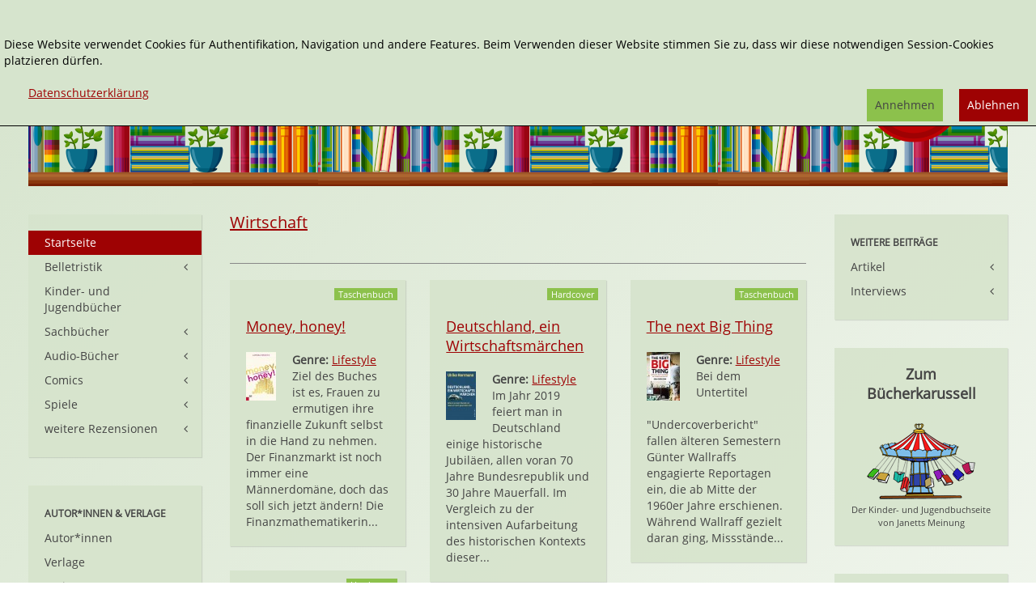

--- FILE ---
content_type: text/html; charset=utf-8
request_url: https://www.janetts-meinung.de/wirtschaft-tags
body_size: 7734
content:
<!DOCTYPE HTML>
<html lang="de-de" dir="ltr"  data-config='{"twitter":0,"plusone":0,"facebook":0,"style":"janetts"}' xmlns:fb="http://ogp.me/ns/fb#">

<head>
<meta charset="utf-8">
<meta http-equiv="X-UA-Compatible" content="IE=edge">
<meta name="viewport" content="width=device-width, initial-scale=1">
<base href="https://www.janetts-meinung.de/wirtschaft-tags" />
	<meta name="rights" content="Copyrigth: Janetts Meinung" />
	<meta name="author" content="Janett Cernohuby" />
	<meta http-equiv="content-type" content="text/html; charset=utf-8" />
	<meta name="generator" content="Joomla! - Open Source Content Management" />
	<title>Wirtschaft</title>
	<link href="/wirtschaft-tags" rel="canonical" />
	<link href="/templates/yoo_master2/favicon.ico" rel="shortcut icon" type="image/vnd.microsoft.icon" />
	<link href="/plugins/system/jce/css/content.css?e4a1e36ae218c0db24b2e3ae20e45dec" rel="stylesheet" type="text/css" />
	<link href="/modules/mod_zoocategorystats/tmpl/style.css" rel="stylesheet" type="text/css" />
	<link href="/media/plg_system_eprivacy/css/definitions.min.css?e4a1e36ae218c0db24b2e3ae20e45dec" rel="stylesheet" type="text/css" />
	<link href="/media/plg_system_eprivacy/css/ribbon.min.css?e4a1e36ae218c0db24b2e3ae20e45dec" rel="stylesheet" type="text/css" />
	<style type="text/css">
.plg_system_eprivacy_module .plg_system_eprivacy_message {
border:1px solid #a9a900;
background-color:#ffffe1;
padding:5px;
}
.plg_system_eprivacy_module .plg_system_eprivacy_message button.plg_system_eprivacy_agreed {
color:#000;
background-color:#0f0;
}
.plg_system_eprivacy_module .plg_system_eprivacy_message button.plg_system_eprivacy_declined {
color:#fff;
background-color:#f00;
}
.plg_system_eprivacy_module div.plg_system_eprivacy_accepted,
.plg_system_eprivacy_module div.plg_system_eprivacy_declined {
overflow:hidden;
border: 1px solid #ccc;
color: #999;
vertical-align:middle;

padding:5px;
}
.plg_system_eprivacy_module div.plg_system_eprivacy_accepted button,

.plg_system_eprivacy_module div.plg_system_eprivacy_declined button {
float:right;
}.activebar-container {
background-color:rgba(214,228,205,1);
border-bottom:1px solid #000000;
color:#000;
}
.activebar-container p {
margin:5px;
text-align:left;
}
.activebar-container button {
float:right;
clear:none;
margin:5px 10px;
padding:5px 10px;
}
.activebar-container button.decline {

}
.activebar-container button.accept {
background-color: #8cc14c;
}
.activebar-container ul.links,.activebar-container ul.links li {
display:block;
}
.activebar-container ul.links li {
margin:0 5px;
float:left;
clear:none;
}
.cookietable {

     overflow: hidden; 
}
	</style>
	<script type="application/json" class="joomla-script-options new">{"csrf.token":"110e3f0fdd6f8669fd95c4a785f74d35","system.paths":{"root":"","base":""},"joomla.jtext":{"PLG_SYS_EPRIVACY_JSMESSAGE":"By clicking OK, you are accepting cookies.","PLG_SYS_EPRIVACY_MESSAGE":"<br \/><br \/>Diese Website verwendet Cookies f\u00fcr Authentifikation, Navigation und andere Features. Beim Verwenden dieser Website stimmen Sie zu, dass wir diese notwendigen Session-Cookies platzieren d\u00fcrfen. ","PLG_SYS_EPRIVACY_TH_COOKIENAME":"Cookie Name","PLG_SYS_EPRIVACY_TH_COOKIEDOMAIN":"Domain","PLG_SYS_EPRIVACY_TH_COOKIEDESCRIPTION":"Description","PLG_SYS_EPRIVACY_TD_SESSIONCOOKIE":"Session Cookie","PLG_SYS_EPRIVACY_TD_SESSIONCOOKIE_DESC":"Session Cookie","PLG_SYS_EPRIVACY_POLICYTEXT":"Datenschutzerkl\u00e4rung","PLG_SYS_EPRIVACY_LAWLINK_TEXT":"","PLG_SYS_EPRIVACY_GDPRLINK_TEXT":"","PLG_SYS_EPRIVACY_AGREE":"Annehmen","PLG_SYS_EPRIVACY_DECLINE":"Ablehnen","PLG_SYS_EPRIVACY_CONFIRMUNACCEPT":"Performing this action will remove all cookies set by this website.  Third party cookies will no longer communicate to their parent sites, but cannot be removed by this website and must be removed by other means.\n\nAre you sure you want to disable and remove cookies?"},"plg_system_eprivacy":{"displaytype":"ribbon","autoopen":true,"accepted":false,"root":"\/index.php","cookies":{"sessioncookie":false,"accepted":[]},"cookie":{"domain":".www.janetts-meinung.de","path":null},"loginlinks":[],"country":"not detected","cookieregex":{"8":[{"name":"_ga","type":"string","domain":".janetts-meinung.de","path":"\/"},{"name":"_gat","type":"string","domain":".janetts-meinung.de","path":"\/"},{"name":"_gid","type":"string","domain":".janetts-meinung.de","path":"\/"}]},"policyurl":"\/datenschutz","policytarget":"_blank","agreeclass":"uk-button uk-button-default","declineclass":"uk-button uk-button-primary","lawlink":[]}}</script>
	<script src="/media/template/jquery.min-6b3340c4.js?e4a1e36ae218c0db24b2e3ae20e45dec" type="text/javascript"></script>
	<script src="/media/template/jquery-noconflict-89c0b6ae.js?e4a1e36ae218c0db24b2e3ae20e45dec" type="text/javascript"></script>
	<script src="/media/template/jquery-migrate.min-f2647b85.js?e4a1e36ae218c0db24b2e3ae20e45dec" type="text/javascript"></script>
	<script src="/media/zoo/assets/js/responsive.js?ver=20191031" type="text/javascript"></script>
	<script src="/components/com_zoo/assets/js/default.js?ver=20191031" type="text/javascript"></script>
	<script src="/media/template/bootstrap.min-c76ce838.js?e4a1e36ae218c0db24b2e3ae20e45dec" type="text/javascript"></script>
	<script src="/media/plg_system_eprivacy/js/base64.min.js?e4a1e36ae218c0db24b2e3ae20e45dec" type="text/javascript"></script>
	<script src="/media/plg_system_eprivacy/js/eprivacy.class.min.js?e4a1e36ae218c0db24b2e3ae20e45dec" type="text/javascript"></script>
	<script src="/media/system/js/core.js?e4a1e36ae218c0db24b2e3ae20e45dec" type="text/javascript"></script>
	<script src="/media/widgetkit/uikit2-6df644e4.js" type="text/javascript"></script>
	<script src="/media/widgetkit/wk-scripts-c5037b4d.js" type="text/javascript"></script>
	<meta property="og:url" content="https://www.janetts-meinung.de/wirtschaft-tags" />
	<meta name="referrer" content="no-referrer">

<link rel="apple-touch-icon-precomposed" href="/templates/yoo_master2/apple_touch_icon.png">
<link rel="stylesheet" href="/media/template/bootstrap-923dfdb6.css">
<link rel="stylesheet" href="/media/template/theme-f4a79ae9.css">
<script src="/media/template/theme-727697a2.js"></script>
</head>

<body class="tm-sidebar-a-left tm-sidebar-b-right tm-sidebars-2 tm-noblog">
<div class="tm-bg-image">
	<div class="uk-container uk-container-center">

		
				<div class="tm-headerbar uk-clearfix uk-hidden-small">

						<a class="tm-logo" href="https://www.janetts-meinung.de">
	<div class="tm-logo-text">
  
</div></a>
			
			<div class="uk-panel">
<form id="search-40-696fdc787732b" class="uk-search" action="/" method="post" data-uk-search="{'source': '/component/search/?tmpl=raw&amp;type=json&amp;ordering=&amp;searchphrase=exact', 'param': 'searchword', 'msgResultsHeader': 'Suchergebnis', 'msgMoreResults': 'Weitere Ergebnisse', 'msgNoResults': 'Nichts gefunden', flipDropdown: 1}">
	<input class="uk-search-field" type="text" name="searchword" placeholder="suchen...">
	<input type="hidden" name="task"   value="search">
    <input type="hidden" name="searchphrase" value="exact" />
	<input type="hidden" name="option" value="com_search">
	<input type="hidden" name="Itemid" value="1590">

</form>
</div>
<div class="uk-panel"><ul class="uk-nav uk-nav-parent-icon uk-nav-side" data-uk-nav="{}"><li><a href="/erweiterte-suche">Erweiterte Suche</a></li></ul></div>
<div class="uk-panel"></div>            <div class="tm-headerbar-inner"></div>
		</div>
		
				<nav class="tm-navbar uk-navbar uk-hidden-large uk-hidden-medium">

						
		<ul class="uk-navbar-nav uk-hidden-small">
			<li class="uk-parent" data-uk-dropdown>
				<a href="#"></a>
				<div class="uk-dropdown uk-dropdown-navbar">
	</div>
			</li>
		</ul>			
						<a href="#offcanvas" class="uk-navbar-toggle uk-visible-small" data-uk-offcanvas></a>
			
			
						<div class="uk-navbar-content uk-navbar-center uk-visible-small"><a class="tm-logo-small" href="https://www.janetts-meinung.de">
	<img src="/images/janetts-logo.svg" alt="logo" class="tm-logo-image-small" /></a></div>
			
		</nav>
		
		
		
				<div class="tm-middle uk-grid" data-uk-grid-match data-uk-grid-margin>

						<div class="tm-main uk-width-medium-3-5 uk-push-1-5">

				
								<main class="tm-content">

					
					<div id="system-message-container">
</div>

<div class="yoo-zoo rezensionen-janetts rezensionen-janetts-wirtschaft-tags">

			

<div class="uk-nbfc">

<h3>
	 <a title="Wirtschaft" href="/wirtschaft-tags">Wirtschaft</a> </h3>



</div>

<hr>

<div class="uk-grid-width-1-2 uk-grid-width-small-1-2 uk-grid-width-medium-1-3 uk-grid-width-large-1-3 uk-text-left"  data-uk-grid="{gutter: 30}">

		 

<div>  <div class="uk-panel uk-panel-box">
            <div class="uk-panel-badge uk-badge  uk-badge-success">
             Taschenbuch         </div>
    <h2 class="uk-h4 uk-text-break">
	 <a title="Money, honey!" href="/sachbuecher/money-honey">Money, honey!</a> </h2>



<div class="uk-align-medium-left">
	 
	<a href="/sachbuecher/money-honey" title="Money, honey!" ><img src="/cache/com_zoo/images/9783218012041_027957c11942746dcfdf129a247ae8cf.jpg" alt="Money, honey!" width="37" height="60" title="Money, honey!" /></a>
 </div>

	
<li class="element element-relatedcategories" >
	<strong>Genre: </strong> <a href="/sachbuecher/lifestyle">Lifestyle</a></li>

<li class="element element-textarea" >
	Ziel des Buches ist es, Frauen zu ermutigen ihre finanzielle Zukunft selbst in die Hand zu nehmen. Der Finanzmarkt ist noch immer eine Männerdomäne, doch das soll sich jetzt ändern! Die Finanzmathematikerin...</li>




</div></div>
 

<div>  <div class="uk-panel uk-panel-box">
            <div class="uk-panel-badge uk-badge  uk-badge-success">
             Hardcover         </div>
    <h2 class="uk-h4 uk-text-break">
	 <a title="Deutschland, ein Wirtschaftsmärchen" href="/sachbuecher/deutschland-ein-wirtschaftsmaerchen">Deutschland, ein Wirtschaftsmärchen</a> </h2>



<div class="uk-align-medium-left">
	 
	<a href="/sachbuecher/deutschland-ein-wirtschaftsmaerchen" title="Deutschland, ein Wirtschaftsmärchen" ><img src="/cache/com_zoo/images/9783864892639_3ca27ec5403285036dce89a0f284526d.jpg" alt="Deutschland, ein Wirtschaftsmärchen" width="37" height="60" title="Deutschland, ein Wirtschaftsmärchen" /></a>
 </div>

	
<li class="element element-relatedcategories" >
	<strong>Genre: </strong> <a href="/sachbuecher/lifestyle">Lifestyle</a></li>

<li class="element element-textarea" >
	Im Jahr 2019 feiert man in Deutschland einige historische Jubiläen, allen voran 70 Jahre Bundesrepublik und 30 Jahre Mauerfall. Im Vergleich zu der intensiven Aufarbeitung des historischen Kontexts dieser...</li>




</div></div>
 

<div>  <div class="uk-panel uk-panel-box">
            <div class="uk-panel-badge uk-badge  uk-badge-success">
             Taschenbuch         </div>
    <h2 class="uk-h4 uk-text-break">
	 <a title="The next Big Thing" href="/sachbuecher/the-next-big-thing">The next Big Thing</a> </h2>



<div class="uk-align-medium-left">
	 
	<a href="/sachbuecher/the-next-big-thing" title="The next Big Thing" ><img src="/cache/com_zoo/images/9783710900402_4b00dafb20e6d1e865a46bf60e4209a6.jpg" alt="The next Big Thing" width="41" height="60" title="The next Big Thing" /></a>
 </div>

	
<li class="element element-relatedcategories" >
	<strong>Genre: </strong> <a href="/sachbuecher/lifestyle">Lifestyle</a></li>

<li class="element element-textarea" >
	Bei dem Untertitel "Undercoverbericht" fallen älteren Semestern Günter Wallraffs engagierte Reportagen ein, die ab Mitte der 1960er Jahre erschienen. Während Wallraff gezielt daran ging, Missstände...</li>




</div></div>
 

<div>  <div class="uk-panel uk-panel-box">
            <div class="uk-panel-badge uk-badge  uk-badge-success">
             Hardcover         </div>
    <h2 class="uk-h4 uk-text-break">
	 <a title="Die Angst der Eliten: Wer fürchtet die Demokratie?" href="/sachbuecher/die-angst-der-eliten-wer-fuerchtet-die-demokratie">Die Angst der Eliten: Wer fürchtet die Demokratie?</a> </h2>



<div class="uk-align-medium-left">
	 
	<a href="/sachbuecher/die-angst-der-eliten-wer-fuerchtet-die-demokratie" title="Die Angst der Eliten: Wer fürchtet die Demokratie?" ><img src="/cache/com_zoo/images/9783864892097_fc0d656f1881efeca575dab8ecd71d72.jpg" alt="Die Angst der Eliten: Wer fürchtet die Demokratie?" width="37" height="60" title="Die Angst der Eliten: Wer fürchtet die Demokratie?" /></a>
 </div>

	
<li class="element element-relatedcategories" >
	<strong>Genre: </strong> <a href="/sachbuecher/lifestyle">Lifestyle</a></li>

<li class="element element-textarea" >
	Demokratie und Elite: passen diese Konzepte überhaupt zusammen? Oder sollte die Frage viel eher lauten: Demokratie für Eliten? Demokratie durch Eliten? Oder gar: Demokratie statt Eliten? Der Journalist...</li>




</div></div>
 

<div>  <div class="uk-panel uk-panel-box">
            <div class="uk-panel-badge uk-badge  uk-badge-success">
             Hardcover         </div>
    <h2 class="uk-h4 uk-text-break">
	 <a title="Toyotas Geheimrezepte für die Mitarbeiterentwicklung" href="/sachbuecher/toyotas-geheimrezepte-fuer-die-mitarbeiterentwicklung">Toyotas Geheimrezepte für die Mitarbeiterentwicklung</a> </h2>



<div class="uk-align-medium-left">
	 
	<a href="/sachbuecher/toyotas-geheimrezepte-fuer-die-mitarbeiterentwicklung" title="Toyotas Geheimrezepte für die Mitarbeiterentwicklung" ><img src="/cache/com_zoo/images/9783940775221_9cb5a50a85e0e5759d3625c189607899.jpg" alt="Toyotas Geheimrezepte für die Mitarbeiterentwicklung" width="42" height="60" title="Toyotas Geheimrezepte für die Mitarbeiterentwicklung" /></a>
 </div>

	
<li class="element element-relatedcategories" >
	<strong>Genre: </strong> <a href="/sachbuecher/lifestyle">Lifestyle</a></li>

<li class="element element-textarea" >
	In der Mitte der 80er Jahre begannen Forscher des MIT ein fünfjähriges, fünf Millionen Dollar schweres Forschungsprojekt zum Status Quo in der Autoindustrie. Sie untersuchten die Herstellungsprozesse...</li>




</div></div>
 

<div>  <div class="uk-panel uk-panel-box">
            <div class="uk-panel-badge uk-badge  uk-badge-success">
             Taschenbuch         </div>
    <h2 class="uk-h4 uk-text-break">
	 <a title="Kein Wohlstand für alle!?" href="/sachbuecher/kein-wohlstand-fuer-alle">Kein Wohlstand für alle!?</a> </h2>



<div class="uk-align-medium-left">
	 
	<a href="/sachbuecher/kein-wohlstand-fuer-alle" title="Kein Wohlstand für alle!?" ><img src="/cache/com_zoo/images/9783864891618_cc23f8ccd458e5dc05067b95660cd908.jpg" alt="Kein Wohlstand für alle!?" width="37" height="60" title="Kein Wohlstand für alle!?" /></a>
 </div>

	
<li class="element element-relatedcategories" >
	<strong>Genre: </strong> <a href="/sachbuecher/lifestyle">Lifestyle</a></li>

<li class="element element-textarea" >
	Ulrich Schneider, der Hauptgeschäftsführer des Paritätischen Wohlfahrtverbands, der größten deutschen Dachorganisation sozialer Vereine, weiß genau wovon er spricht, wenn er die zunehmende soziale...</li>




</div></div>
 

<div>  <div class="uk-panel uk-panel-box">
            <div class="uk-panel-badge uk-badge  uk-badge-success">
             Taschenbuch         </div>
    <h2 class="uk-h4 uk-text-break">
	 <a title="Eure Dummheit kotzt mich an" href="/sachbuecher/eure-dummheit-kotzt-mich-an">Eure Dummheit kotzt mich an</a> </h2>



<div class="uk-align-medium-left">
	 
	<a href="/sachbuecher/eure-dummheit-kotzt-mich-an" title="Eure Dummheit kotzt mich an" ><img src="/cache/com_zoo/images/9783423261364_0c25b61348f6e885e2a37ebc2177b3e1.jpg" alt="Eure Dummheit kotzt mich an" width="38" height="60" title="Eure Dummheit kotzt mich an" /></a>
 </div>

	
<li class="element element-relatedcategories" >
	<strong>Genre: </strong> <a href="/sachbuecher/lifestyle">Lifestyle</a></li>

<li class="element element-textarea" >
	„Es gibt ein großes Problem in Deutschland: Menschen wollen sich nicht informieren, sondern empören.“ (S. 12) Das ist für den freien Journalisten Rayk Anders, der mit seinem Online-Projekt „Armes...</li>




</div></div>
 

<div>  <div class="uk-panel uk-panel-box">
            <div class="uk-panel-badge uk-badge  uk-badge-success">
             Taschenbuch         </div>
    <h2 class="uk-h4 uk-text-break">
	 <a title="Kein Kapitalismus ist auch keine Lösung" href="/sachbuecher/kein-kapitalismus-ist-auch-keine-loesung">Kein Kapitalismus ist auch keine Lösung</a> </h2>



<div class="uk-align-medium-left">
	 
	<a href="/sachbuecher/kein-kapitalismus-ist-auch-keine-loesung" title="Kein Kapitalismus ist auch keine Lösung" ><img src="/cache/com_zoo/images/9783864891410_b684f6894e1417f37d3c60d575ab5e63.jpg" alt="Kein Kapitalismus ist auch keine Lösung" width="37" height="60" title="Kein Kapitalismus ist auch keine Lösung" /></a>
 </div>

	
<li class="element element-relatedcategories" >
	<strong>Genre: </strong> <a href="/sachbuecher/lifestyle">Lifestyle</a></li>

<li class="element element-textarea" >
	Ulrike Herrmann widmet ihr neuestes Buch den Studierenden der Ökonomie. Das ist Anspruch und Programm zugleich für „Kein Kapitalismus ist auch keine Lösung“. Denn, laut Herrmann, mittlerweile ist...</li>




</div></div>
 

<div>  <div class="uk-panel uk-panel-box">
            <div class="uk-panel-badge uk-badge  uk-badge-success">
             Taschenbuch         </div>
    <h2 class="uk-h4 uk-text-break">
	 <a title="Sauerei!: Bauer Willi über billiges Essen und unsere Macht als Verbraucher" href="/sachbuecher/sauerei-bauer-willi-ueber-billiges-essen-und-unsere-macht-als-verbraucher">Sauerei!: Bauer Willi über billiges Essen und unsere Macht als Verbraucher</a> </h2>



<div class="uk-align-medium-left">
	 
	<a href="/sachbuecher/sauerei-bauer-willi-ueber-billiges-essen-und-unsere-macht-als-verbraucher" title="Sauerei!: Bauer Willi über billiges Essen und unsere Macht als Verbraucher" ><img src="/cache/com_zoo/images/9783492060387_31279485f39e3b0ae0e244ab4304c345.jpg" alt="Sauerei!: Bauer Willi über billiges Essen und unsere Macht als Verbraucher" width="37" height="60" title="Sauerei!: Bauer Willi über billiges Essen und unsere Macht als Verbraucher" /></a>
 </div>

	
<li class="element element-relatedcategories" >
	<strong>Genre: </strong> <a href="/sachbuecher/lifestyle">Lifestyle</a></li>

<li class="element element-textarea" >
	Spätestens seit Anfang 2015 gibt es nicht nur Wutbürger, sondern auch Wutbauern. Bauer Willi, hinter dem sich der promovierte Agrarwissenschafter und aktive Landwirt Dr. Willi Kremer-Schillings verbirgt,...</li>




</div></div>
 

<div>  <div class="uk-panel uk-panel-box">
            <div class="uk-panel-badge uk-badge  uk-badge-success">
             Hardcover         </div>
    <h2 class="uk-h4 uk-text-break">
	 <a title="Die Herrschaftsformel" href="/sachbuecher/die-herrschaftsformel">Die Herrschaftsformel</a> </h2>



<div class="uk-align-medium-left">
	 
	<a href="/sachbuecher/die-herrschaftsformel" title="Die Herrschaftsformel" ><img src="/cache/com_zoo/images/9783864891083_9c84b663027969adf1eeb247249b2785.jpg" alt="Die Herrschaftsformel" width="37" height="60" title="Die Herrschaftsformel" /></a>
 </div>

	
<li class="element element-textarea" >
	Wenn ein Buch seinen Leser mit einem roten, gläsernen Auge entgegenblickt, von dem man erwartet, dass es jeden Moment „Guten Morgen, Dave“ sagt, weiß man, dass es irgendetwas mit Computern und Künstlichen...</li>




</div></div>
 
</div>
	
</div>
				</main>
				
				
			</div>
			
                                                            <aside class="tm-sidebar-a uk-width-medium-1-5 uk-pull-3-5"><div class="uk-panel uk-panel-box uk-hidden-small"><ul class="uk-nav uk-nav-parent-icon uk-nav-side" data-uk-nav="{}"><li class="uk-active"><a href="/">Startseite</a></li><li class="uk-parent"><a href="/belletristik">Belletristik</a><ul class="uk-nav-sub"><li><a href="/belletristik/biografien">Biografien</a></li><li><a href="/belletristik/fantasy">Fantasy</a></li><li><a href="/belletristik/historische-romane">Historische Romane</a></li><li><a href="/belletristik/horror-mystery">Horror &amp; Mystery</a></li><li><a href="/belletristik/klassiker">Klassiker</a></li><li><a href="/belletristik/maerchen-sagen">Märchen &amp; Sagen</a></li><li><a href="/belletristik/roman">Roman</a></li><li><a href="/belletristik/science-fiction">Science-Fiction</a></li><li><a href="/belletristik/thriller-krimis">Thriller &amp; Krimis</a></li><li><a href="/belletristik/weihnachten">Weihnachten</a></li></ul></li><li><a href="/kinder-und-jugendbuecher">Kinder- und Jugendbücher</a></li><li class="uk-parent"><a href="/sachbuecher">Sachbücher</a><ul class="uk-nav-sub"><li><a href="/sachbuecher/basteln-handarbeit">DIY</a></li><li><a href="/sachbuecher/fotografie">Bildbände &amp; Fotografie</a></li><li><a href="/sachbuecher/geschichte">Geschichte</a></li><li><a href="/sachbuecher/kochen-backen">Kochen &amp; Backen</a></li><li><a href="/sachbuecher/kunst-und-kultur">Kunst &amp; Kultur</a></li><li><a href="/sachbuecher/lifestyle">Lifestyle</a></li><li><a href="/sachbuecher/natur-und-tierwelt">Natur und Tierwelt</a></li><li><a href="/sachbuecher/ostern-1">Ostern</a></li><li><a href="/sachbuecher/software">Software</a></li><li><a href="/sachbuecher/reisen-sprachen">Reisen und Sprachen</a></li><li><a href="/sachbuecher/weihnachten-6">Weihnachten</a></li><li><a href="/sachbuecher/wissenschaft-technik">Wissenschaft &amp; Technik</a></li></ul></li><li class="uk-parent"><a href="/audio-buecher">Audio-Bücher</a><ul class="uk-nav-sub"><li><a href="/audio-buecher/fantasy-5">Fantasy</a></li><li><a href="/audio-buecher/fremdsprachen-1">Fremdsprachen</a></li><li><a href="/audio-buecher/historisch-1">Historisch</a></li><li><a href="/audio-buecher/horror">Horror</a></li><li><a href="/audio-buecher/humor">Humor</a></li><li><a href="/audio-buecher/klassiker-1">Klassiker</a></li><li><a href="/audio-buecher/krimis-thriller">Krimis &amp; Thriller</a></li><li><a href="/audio-buecher/kurzgeschichten">Kurzgeschichten</a></li><li><a href="/audio-buecher/science-fiction-1">Science-Fiction</a></li><li><a href="/audio-buecher/unterhaltung-audio">Unterhaltung</a></li><li><a href="/audio-buecher/weihnachten-7">Weihnachten</a></li></ul></li><li class="uk-parent"><a href="/comics">Comics</a><ul class="uk-nav-sub"><li><a href="/comics/action">Action</a></li><li><a href="/comics/cartoons">Cartoons</a></li><li><a href="/comics/graphic-novels">Graphic Novels</a></li><li><a href="/comics/fantasy-6">Fantasy</a></li><li><a href="/comics/frankobelgisch">Frankobelgisch</a></li><li><a href="/comics/horror-1">Horror</a></li><li><a href="/comics/science-fiction-3">Science-Fiction</a></li><li><a href="/comics/superhelden">Superhelden</a></li></ul></li><li class="uk-parent"><a href="/spiele">Spiele</a><ul class="uk-nav-sub"><li><a href="/spiele/brettspiel">Brettspiel</a></li><li><a href="/spiele/digitales-spielen">Digitales Spielen</a></li><li><a href="/spiele/knobeln-raetseln">Knoblen &amp; Rätsel</a></li><li><a href="/spiele/kartenspiele">Kartenspiele</a></li><li><a href="/spiele/spielzeug">Spielzeug</a></li></ul></li><li class="uk-parent"><a href="#">weitere Rezensionen</a>
<ul class="uk-nav-sub"><li class="uk-parent"><a href="/weitere-themen/rollenspiele">Rollenspiele</a><ul><li><a href="/weitere-themen/rollenspiele/cthulhu">Cthulhu</a></li><li><a href="/weitere-themen/rollenspiele/rolemaster">Rolemaster</a></li><li><a href="/weitere-themen/rollenspiele/shadowrun">Shadowrun</a></li><li><a href="/weitere-themen/rollenspiele/warhammer">Warhammer</a></li><li><a href="/weitere-themen/rollenspiele/sonstiges">sonstiges</a></li></ul></li><li><a href="/weitere-themen/musik">Musik</a></li><li class="uk-parent"><a href="/weitere-themen/dvds-kino">DVDs &amp; Kino</a><ul><li><a href="/weitere-themen/dvds-kino/filme-fuer-kinder">Kinderfilme</a></li><li><a href="/weitere-themen/dvds-kino/filme-und-serien">Filme &amp; Serien</a></li></ul></li><li><a href="/weitere-themen/elektronische-spiele">Elektronische Spiele</a></li></ul></li></ul></div>
<div class="uk-panel uk-panel-box uk-hidden-small tm-bg-variant-1"><ul class="uk-nav uk-nav-parent-icon uk-nav-side" data-uk-nav="{}"><li class="uk-nav-header">Autor*innen &amp; Verlage
</li><li><a href="/autoren">Autor*innen</a></li><li><a href="/verlage">Verlage</a></li><li><a href="/serien">Serien</a></li><li class="uk-nav-header">Infos
</li><li class="uk-parent"><a href="/ueber-uns">Über 'Janetts Meinung'</a><ul class="uk-nav-sub"><li><a href="/ueber-uns/das-team-jm">Das Team</a></li></ul></li><li><a href="/impressum">Impressum</a></li><li><a href="/kontakt">Kontakt</a></li><li><a href="/datenschutz">Datenschutz</a></li></ul></div></aside>
                                                <aside class="tm-sidebar-b uk-width-medium-1-5"><div class="uk-panel uk-panel-box uk-hidden-small tm-bg-variant-2"><ul class="uk-nav uk-nav-parent-icon uk-nav-side" data-uk-nav="{}"><li class="uk-nav-header">weitere Beiträge
</li><li class="uk-parent"><a href="/artikel-2">Artikel</a><ul class="uk-nav-sub"><li><a href="/artikel-2/inhaltsverzeichnis-artikel">Inhaltsverzeichnis</a></li></ul></li><li class="uk-parent"><a href="/interviews">Interviews</a><ul class="uk-nav-sub"><li><a href="/interviews/inhaltsverzeichnis-interviews">Inhaltsverzeichnis</a></li></ul></li></ul></div>
<div class="uk-panel uk-panel-box"><h3 class="uk-panel-title">Zum Bücherkarussell</h3>
	<div class="uk-text-center"><a href="https://www.buecherkarussell.eu/" target="_self" title="zum Buecherkarussell wechseln"> <img src="/images/buecherkarussell-logo-140.png" alt="zum Buecherkarussell wechseln" width="140" height="104" /></a>
<p class="uk-margin-remove uk-text-small">Der Kinder- und Jugendbuchseite<br /> von Janetts Meinung</p>
</div></div>
<div class="uk-panel uk-panel-box"><h3 class="uk-panel-title">Statistik</h3><div class="tm-stats-module">
<ul class="zoo-list  uk-text-small">
    <li>
        <div class="uk-grid"><div class="uk-width-4-5">Belletristik</div><div class="uk-width-1-5">1288</div></div>
 </li>
            <li>
        <div class="uk-grid"><div class="uk-width-4-5">Sachbücher</div><div class="uk-width-1-5">741</div></div>
 </li>
            <li>
        <div class="uk-grid"><div class="uk-width-4-5">Audio-Bücher</div><div class="uk-width-1-5">148</div></div>
 </li>
            <li>
        <div class="uk-grid"><div class="uk-width-4-5">Comics</div><div class="uk-width-1-5">790</div></div>
 </li>
            <li>
        <div class="uk-grid"><div class="uk-width-4-5">Spiele</div><div class="uk-width-1-5">212</div></div>
 </li>
            <li>
        <div class="uk-grid"><div class="uk-width-4-5">Rollenspiele</div><div class="uk-width-1-5">56</div></div>
 </li>
            <li>
        <div class="uk-grid"><div class="uk-width-4-5">Elektronische Spiele</div><div class="uk-width-1-5">14</div></div>
 </li>
            <li>
        <div class="uk-grid"><div class="uk-width-4-5">Musik</div><div class="uk-width-1-5">23</div></div>
 </li>
            <li>
        <div class="uk-grid"><div class="uk-width-4-5">DVDs & Kino</div><div class="uk-width-1-5">23</div></div>
 </li>
        </ul></div></div></aside>
                        
		</div>
		
		
		
				<footer class="tm-footer">

						<a class="tm-totop-scroller" data-uk-smooth-scroll href="#"></a>
			
			<div class="uk-panel">
	<p><a href="/impressum" class="uk-text-small">Impressum</a> | <a href="/datenschutz" class="uk-text-small">Datenschutzerklärung</a><a href="javascript:gaOptout();" class="uk-text-small" style="background-color: #ffffff;" onclick="alert('Google Analytics wurde durch das Setzen eines Cookies deaktiviert');"><br /></a></p></div>
<div class="uk-panel"><div class="plg_system_eprivacy_module">
        <div class="plg_system_eprivacy_message" style="display:none">
                    <h2>EU e-Privacy Directive</h2>
                <p><br /><br />Diese Website verwendet Cookies für Authentifikation, Navigation und andere Features. Beim Verwenden dieser Website stimmen Sie zu, dass wir diese notwendigen Session-Cookies platzieren dürfen. </p>
                    <p><a href="/datenschutz" target="_blank">Datenschutzerklärung</a></p>
                                <button class="plg_system_eprivacy_agreed">Annehmen</button>
        <button class="plg_system_eprivacy_declined">Ablehnen</button>
    </div>
    <div class="plg_system_eprivacy_declined" style="display:none">
        <p>
            <button class="plg_system_eprivacy_reconsider">Reconsider Cookies</button> 
            You have declined cookies.  This decision can be reversed.        </p>
    </div>
        <div class="plg_system_eprivacy_accepted" style="display:none">
        <p>
            <button class="plg_system_eprivacy_reconsider">Change Cookie Consent</button> 
            <button class="plg_system_eprivacy_accepted">Remove Cookies</button> 
            You have allowed cookies to be placed on your computer.  This decision can be reversed.        </p>
    </div>
</div>
<div id="plg_system_eprivacy" style="display:none"></div></div>
		</footer>
		
	</div>

	
		<div id="offcanvas" class="uk-offcanvas">
		<div class="uk-offcanvas-bar"><ul class="uk-nav uk-nav-offcanvas"><li><a href="/erweiterte-suche">Erweiterte Suche</a></li></ul>
<div class="uk-panel">
<form id="search-181-696fdc788167b" class="uk-search" action="/" method="post" >
	<input class="uk-search-field" type="text" name="searchword" placeholder="suchen...">
	<input type="hidden" name="task"   value="search">
    <input type="hidden" name="searchphrase" value="exact" />
	<input type="hidden" name="option" value="com_search">
	<input type="hidden" name="Itemid" value="1590">

</form>
</div>
<ul class="uk-nav uk-nav-offcanvas"><li class="uk-active"><a href="/">Startseite</a></li><li><a href="/belletristik">Belletristik</a></li><li><a href="/kinder-und-jugendbuecher">Kinder- und Jugendbücher</a></li><li><a href="/sachbuecher">Sachbücher</a></li><li><a href="/audio-buecher">Audio-Bücher</a></li><li><a href="/comics">Comics</a></li><li><a href="/spiele">Spiele</a></li><li class="uk-nav-header">weitere Rezensionen
</li></ul>
<ul class="uk-nav uk-nav-offcanvas"><li class="uk-nav-header">Autor*innen &amp; Verlage
</li><li><a href="/autoren">Autor*innen</a></li><li><a href="/verlage">Verlage</a></li><li><a href="/serien">Serien</a></li><li class="uk-nav-header">Infos
</li><li class="uk-parent"><a href="/ueber-uns">Über 'Janetts Meinung'</a><ul class="uk-nav-sub"><li><a href="/ueber-uns/das-team-jm">Das Team</a></li></ul></li><li><a href="/impressum">Impressum</a></li><li><a href="/kontakt">Kontakt</a></li><li><a href="/datenschutz">Datenschutz</a></li></ul>
<ul class="uk-nav uk-nav-offcanvas"><li class="uk-nav-header">weitere Beiträge
</li><li class="uk-parent"><a href="/artikel-2">Artikel</a><ul class="uk-nav-sub"><li><a href="/artikel-2/inhaltsverzeichnis-artikel">Inhaltsverzeichnis</a></li></ul></li><li class="uk-parent"><a href="/interviews">Interviews</a><ul class="uk-nav-sub"><li><a href="/interviews/inhaltsverzeichnis-interviews">Inhaltsverzeichnis</a></li></ul></li></ul></div>
	</div>
	</div>
<div class="activebar-container" style="display:none">
    <p><br /><br />Diese Website verwendet Cookies für Authentifikation, Navigation und andere Features. Beim Verwenden dieser Website stimmen Sie zu, dass wir diese notwendigen Session-Cookies platzieren dürfen. </p>
    <ul class="links">
                    <li><a href="/datenschutz" target="_blank">Datenschutzerklärung</a></li>
                    </ul>
        <button class="decline uk-button uk-button-primary">Ablehnen</button>
    <button class="accept uk-button uk-button-default">Annehmen</button>
</div>
</body>
</html>

--- FILE ---
content_type: image/svg+xml
request_url: https://www.janetts-meinung.de/images/janetts-logo.svg
body_size: 3360
content:
<?xml version="1.0" encoding="utf-8"?>
<!-- Generator: Adobe Illustrator 14.0.0, SVG Export Plug-In . SVG Version: 6.00 Build 43363)  -->
<!DOCTYPE svg PUBLIC "-//W3C//DTD SVG 1.1//EN" "http://www.w3.org/Graphics/SVG/1.1/DTD/svg11.dtd">
<svg version="1.1" id="Ebene_4" xmlns="http://www.w3.org/2000/svg" xmlns:xlink="http://www.w3.org/1999/xlink" x="0px" y="0px"
	 width="122px" height="122px" viewBox="142 140.5 122 122" enable-background="new 142 140.5 122 122" xml:space="preserve">
<g>
	<circle fill="#BC0203" cx="202" cy="202" r="60"/>
	<circle fill="#9E0203" cx="202" cy="202" r="55.842"/>
	<circle fill="#BC0203" cx="202" cy="202" r="48.884"/>
	<g>
		<path fill="#FFFFFF" d="M186.912,182.774v31.378c0,1.467-0.213,2.953-0.639,4.458c-0.426,1.505-1.064,2.878-1.916,4.12
			c-0.852,1.242-1.916,2.257-3.193,3.047c-1.278,0.791-2.769,1.186-4.471,1.186c-1.006,0-1.994-0.15-2.962-0.451
			c-0.967-0.302-1.819-0.744-2.555-1.326c-0.735-0.585-1.326-1.299-1.771-2.145c-0.444-0.848-0.667-1.797-0.667-2.85
			c0-0.377,0.078-0.79,0.232-1.241c0.154-0.452,0.368-0.858,0.639-1.214c0.271-0.357,0.601-0.659,0.987-0.902
			c0.387-0.246,0.793-0.368,1.219-0.368c0.659,0,1.269,0.29,1.829,0.875c0.562,0.583,0.842,1.194,0.842,1.834
			c0,0.489-0.174,0.874-0.523,1.157c-0.348,0.282-0.773,0.423-1.277,0.423c-0.425,0-0.832-0.112-1.219-0.338
			c-0.386-0.226-0.697-0.527-0.929-0.903c-0.078,0.15-0.117,0.3-0.117,0.451c0,0.15,0,0.318,0,0.509
			c0,0.639,0.165,1.249,0.494,1.833c0.329,0.583,0.754,1.102,1.277,1.551c0.522,0.453,1.103,0.809,1.742,1.074
			c0.639,0.262,1.288,0.395,1.945,0.395c1.199,0,2.215-0.311,3.049-0.932c0.832-0.621,1.519-1.401,2.061-2.342
			c0.541-0.94,0.938-1.957,1.19-3.048c0.251-1.092,0.377-2.126,0.377-3.104v-33.126h-4.123v-1.637h12.542v1.637H186.912z
			 M185.287,182.774h-1.045v33.128c0,0.977-0.078,1.946-0.232,2.906c-0.155,0.959-0.445,1.89-0.871,2.793
			c0.735-1.092,1.277-2.276,1.625-3.557c0.348-1.278,0.522-2.576,0.522-3.893V182.774L185.287,182.774z"/>
		<path fill="#FFFFFF" d="M219.1,213.982v-1.637h4.176V183.79l-10.752,15.746c0.762,1.354,1.41,2.841,1.944,4.458
			c0.533,1.617,0.8,3.216,0.8,4.797c0,0.678-0.076,1.375-0.229,2.087c-0.152,0.715-0.41,1.364-0.771,1.948
			c-0.363,0.583-0.83,1.055-1.402,1.41c-0.571,0.356-1.277,0.537-2.116,0.537c-0.724,0-1.372-0.169-1.944-0.509
			c-0.571-0.339-1.049-0.77-1.431-1.297c-0.381-0.526-0.676-1.119-0.886-1.778c-0.21-0.658-0.314-1.308-0.314-1.947
			c0-1.316,0.296-2.624,0.887-3.922c0.59-1.298,1.249-2.492,1.973-3.584l-10.981-17.27v27.88h3.947v1.637h-9.667v-1.637h4.061
			v-29.572h-4.061v-1.637h8.637l10.638,16.818l11.497-16.818h8.352v1.637h-3.948v29.572h3.948v1.637L219.1,213.982L219.1,213.982z
			 M213.267,206.194c-0.268-1.278-0.649-2.52-1.144-3.725c-0.496-1.203-1.087-2.351-1.773-3.443l-10.295-16.253h-1.145
			l12.069,18.906c0.457,0.715,0.877,1.449,1.258,2.201C212.617,204.635,212.962,205.405,213.267,206.194z M212.694,210.653
			c0-1.204-0.295-2.483-0.886-3.838c-0.592-1.354-1.193-2.54-1.803-3.556c-0.571,0.866-1.078,1.815-1.516,2.85
			c-0.438,1.035-0.658,2.079-0.658,3.133c0,0.451,0.058,0.902,0.173,1.354c0.114,0.451,0.305,0.874,0.571,1.271
			c0.267,0.394,0.582,0.714,0.943,0.959c0.362,0.244,0.811,0.366,1.345,0.366c0.724,0,1.209-0.282,1.458-0.847
			C212.57,211.781,212.694,211.218,212.694,210.653z M225.85,182.774h-0.915v29.571h0.915V182.774z"/>
	</g>
</g>
</svg>
